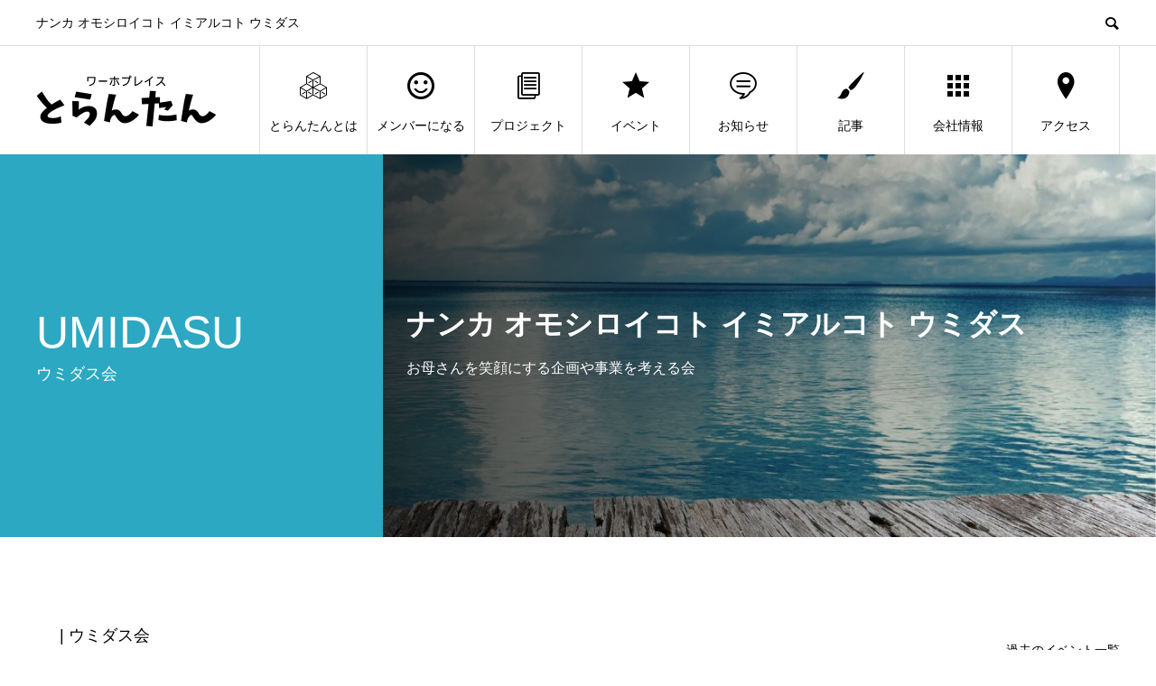

--- FILE ---
content_type: text/html; charset=UTF-8
request_url: http://torantan.com/event_tag/umidasu/
body_size: 11648
content:
<!DOCTYPE html>
<html lang="ja">
<head>
<meta charset="UTF-8">
<meta name="viewport" content="width=device-width">
<meta name="format-detection" content="telephone=no">
<meta name="description" content="ナンカ オモシロイコト イミアルコト ウミダス">
<meta name='robots' content='index, follow, max-image-preview:large, max-snippet:-1, max-video-preview:-1' />

	<!-- This site is optimized with the Yoast SEO plugin v25.8 - https://yoast.com/wordpress/plugins/seo/ -->
	<title>ウミダス会 アーカイブ | ワーホプレイスとらんたん</title>
	<link rel="canonical" href="https://torantan.com/event_tag/umidasu/" />
	<meta property="og:locale" content="ja_JP" />
	<meta property="og:type" content="article" />
	<meta property="og:title" content="ウミダス会 アーカイブ | ワーホプレイスとらんたん" />
	<meta property="og:url" content="https://torantan.com/event_tag/umidasu/" />
	<meta property="og:site_name" content="ワーホプレイスとらんたん" />
	<meta name="twitter:card" content="summary_large_image" />
	<script type="application/ld+json" class="yoast-schema-graph">{"@context":"https://schema.org","@graph":[{"@type":"CollectionPage","@id":"https://torantan.com/event_tag/umidasu/","url":"https://torantan.com/event_tag/umidasu/","name":"ウミダス会 アーカイブ | ワーホプレイスとらんたん","isPartOf":{"@id":"https://torantan.com/#website"},"breadcrumb":{"@id":"https://torantan.com/event_tag/umidasu/#breadcrumb"},"inLanguage":"ja"},{"@type":"BreadcrumbList","@id":"https://torantan.com/event_tag/umidasu/#breadcrumb","itemListElement":[{"@type":"ListItem","position":1,"name":"ホーム","item":"https://torantan.com/"},{"@type":"ListItem","position":2,"name":"ウミダス会"}]},{"@type":"WebSite","@id":"https://torantan.com/#website","url":"https://torantan.com/","name":"ワーホプレイスとらんたん","description":"ナンカ オモシロイコト イミアルコト ウミダス","publisher":{"@id":"https://torantan.com/#organization"},"potentialAction":[{"@type":"SearchAction","target":{"@type":"EntryPoint","urlTemplate":"https://torantan.com/?s={search_term_string}"},"query-input":{"@type":"PropertyValueSpecification","valueRequired":true,"valueName":"search_term_string"}}],"inLanguage":"ja"},{"@type":"Organization","@id":"https://torantan.com/#organization","name":"ワーホプレイスとらんたん","url":"https://torantan.com/","logo":{"@type":"ImageObject","inLanguage":"ja","@id":"https://torantan.com/#/schema/logo/image/","url":"http://torantan.com/wp-content/uploads/2022/09/ワーホロゴ.jpg","contentUrl":"http://torantan.com/wp-content/uploads/2022/09/ワーホロゴ.jpg","width":440,"height":435,"caption":"ワーホプレイスとらんたん"},"image":{"@id":"https://torantan.com/#/schema/logo/image/"}}]}</script>
	<!-- / Yoast SEO plugin. -->


<link rel="alternate" type="application/rss+xml" title="ワーホプレイスとらんたん &raquo; フィード" href="http://torantan.com/feed/" />
<link rel="alternate" type="application/rss+xml" title="ワーホプレイスとらんたん &raquo; コメントフィード" href="http://torantan.com/comments/feed/" />
<link rel="alternate" type="application/rss+xml" title="ワーホプレイスとらんたん &raquo; ウミダス会 イベントタグ のフィード" href="http://torantan.com/event_tag/umidasu/feed/" />
<link rel="preconnect" href="https://fonts.googleapis.com">
<link rel="preconnect" href="https://fonts.gstatic.com" crossorigin>
<link href="https://fonts.googleapis.com/css2?family=Noto+Sans+JP:wght@400;600" rel="stylesheet">
<style id='wp-img-auto-sizes-contain-inline-css' type='text/css'>
img:is([sizes=auto i],[sizes^="auto," i]){contain-intrinsic-size:3000px 1500px}
/*# sourceURL=wp-img-auto-sizes-contain-inline-css */
</style>
<style id='wp-emoji-styles-inline-css' type='text/css'>

	img.wp-smiley, img.emoji {
		display: inline !important;
		border: none !important;
		box-shadow: none !important;
		height: 1em !important;
		width: 1em !important;
		margin: 0 0.07em !important;
		vertical-align: -0.1em !important;
		background: none !important;
		padding: 0 !important;
	}
/*# sourceURL=wp-emoji-styles-inline-css */
</style>
<style id='wp-block-library-inline-css' type='text/css'>
:root{--wp-block-synced-color:#7a00df;--wp-block-synced-color--rgb:122,0,223;--wp-bound-block-color:var(--wp-block-synced-color);--wp-editor-canvas-background:#ddd;--wp-admin-theme-color:#007cba;--wp-admin-theme-color--rgb:0,124,186;--wp-admin-theme-color-darker-10:#006ba1;--wp-admin-theme-color-darker-10--rgb:0,107,160.5;--wp-admin-theme-color-darker-20:#005a87;--wp-admin-theme-color-darker-20--rgb:0,90,135;--wp-admin-border-width-focus:2px}@media (min-resolution:192dpi){:root{--wp-admin-border-width-focus:1.5px}}.wp-element-button{cursor:pointer}:root .has-very-light-gray-background-color{background-color:#eee}:root .has-very-dark-gray-background-color{background-color:#313131}:root .has-very-light-gray-color{color:#eee}:root .has-very-dark-gray-color{color:#313131}:root .has-vivid-green-cyan-to-vivid-cyan-blue-gradient-background{background:linear-gradient(135deg,#00d084,#0693e3)}:root .has-purple-crush-gradient-background{background:linear-gradient(135deg,#34e2e4,#4721fb 50%,#ab1dfe)}:root .has-hazy-dawn-gradient-background{background:linear-gradient(135deg,#faaca8,#dad0ec)}:root .has-subdued-olive-gradient-background{background:linear-gradient(135deg,#fafae1,#67a671)}:root .has-atomic-cream-gradient-background{background:linear-gradient(135deg,#fdd79a,#004a59)}:root .has-nightshade-gradient-background{background:linear-gradient(135deg,#330968,#31cdcf)}:root .has-midnight-gradient-background{background:linear-gradient(135deg,#020381,#2874fc)}:root{--wp--preset--font-size--normal:16px;--wp--preset--font-size--huge:42px}.has-regular-font-size{font-size:1em}.has-larger-font-size{font-size:2.625em}.has-normal-font-size{font-size:var(--wp--preset--font-size--normal)}.has-huge-font-size{font-size:var(--wp--preset--font-size--huge)}.has-text-align-center{text-align:center}.has-text-align-left{text-align:left}.has-text-align-right{text-align:right}.has-fit-text{white-space:nowrap!important}#end-resizable-editor-section{display:none}.aligncenter{clear:both}.items-justified-left{justify-content:flex-start}.items-justified-center{justify-content:center}.items-justified-right{justify-content:flex-end}.items-justified-space-between{justify-content:space-between}.screen-reader-text{border:0;clip-path:inset(50%);height:1px;margin:-1px;overflow:hidden;padding:0;position:absolute;width:1px;word-wrap:normal!important}.screen-reader-text:focus{background-color:#ddd;clip-path:none;color:#444;display:block;font-size:1em;height:auto;left:5px;line-height:normal;padding:15px 23px 14px;text-decoration:none;top:5px;width:auto;z-index:100000}html :where(.has-border-color){border-style:solid}html :where([style*=border-top-color]){border-top-style:solid}html :where([style*=border-right-color]){border-right-style:solid}html :where([style*=border-bottom-color]){border-bottom-style:solid}html :where([style*=border-left-color]){border-left-style:solid}html :where([style*=border-width]){border-style:solid}html :where([style*=border-top-width]){border-top-style:solid}html :where([style*=border-right-width]){border-right-style:solid}html :where([style*=border-bottom-width]){border-bottom-style:solid}html :where([style*=border-left-width]){border-left-style:solid}html :where(img[class*=wp-image-]){height:auto;max-width:100%}:where(figure){margin:0 0 1em}html :where(.is-position-sticky){--wp-admin--admin-bar--position-offset:var(--wp-admin--admin-bar--height,0px)}@media screen and (max-width:600px){html :where(.is-position-sticky){--wp-admin--admin-bar--position-offset:0px}}

/*# sourceURL=wp-block-library-inline-css */
</style><style id='global-styles-inline-css' type='text/css'>
:root{--wp--preset--aspect-ratio--square: 1;--wp--preset--aspect-ratio--4-3: 4/3;--wp--preset--aspect-ratio--3-4: 3/4;--wp--preset--aspect-ratio--3-2: 3/2;--wp--preset--aspect-ratio--2-3: 2/3;--wp--preset--aspect-ratio--16-9: 16/9;--wp--preset--aspect-ratio--9-16: 9/16;--wp--preset--color--black: #000000;--wp--preset--color--cyan-bluish-gray: #abb8c3;--wp--preset--color--white: #ffffff;--wp--preset--color--pale-pink: #f78da7;--wp--preset--color--vivid-red: #cf2e2e;--wp--preset--color--luminous-vivid-orange: #ff6900;--wp--preset--color--luminous-vivid-amber: #fcb900;--wp--preset--color--light-green-cyan: #7bdcb5;--wp--preset--color--vivid-green-cyan: #00d084;--wp--preset--color--pale-cyan-blue: #8ed1fc;--wp--preset--color--vivid-cyan-blue: #0693e3;--wp--preset--color--vivid-purple: #9b51e0;--wp--preset--gradient--vivid-cyan-blue-to-vivid-purple: linear-gradient(135deg,rgb(6,147,227) 0%,rgb(155,81,224) 100%);--wp--preset--gradient--light-green-cyan-to-vivid-green-cyan: linear-gradient(135deg,rgb(122,220,180) 0%,rgb(0,208,130) 100%);--wp--preset--gradient--luminous-vivid-amber-to-luminous-vivid-orange: linear-gradient(135deg,rgb(252,185,0) 0%,rgb(255,105,0) 100%);--wp--preset--gradient--luminous-vivid-orange-to-vivid-red: linear-gradient(135deg,rgb(255,105,0) 0%,rgb(207,46,46) 100%);--wp--preset--gradient--very-light-gray-to-cyan-bluish-gray: linear-gradient(135deg,rgb(238,238,238) 0%,rgb(169,184,195) 100%);--wp--preset--gradient--cool-to-warm-spectrum: linear-gradient(135deg,rgb(74,234,220) 0%,rgb(151,120,209) 20%,rgb(207,42,186) 40%,rgb(238,44,130) 60%,rgb(251,105,98) 80%,rgb(254,248,76) 100%);--wp--preset--gradient--blush-light-purple: linear-gradient(135deg,rgb(255,206,236) 0%,rgb(152,150,240) 100%);--wp--preset--gradient--blush-bordeaux: linear-gradient(135deg,rgb(254,205,165) 0%,rgb(254,45,45) 50%,rgb(107,0,62) 100%);--wp--preset--gradient--luminous-dusk: linear-gradient(135deg,rgb(255,203,112) 0%,rgb(199,81,192) 50%,rgb(65,88,208) 100%);--wp--preset--gradient--pale-ocean: linear-gradient(135deg,rgb(255,245,203) 0%,rgb(182,227,212) 50%,rgb(51,167,181) 100%);--wp--preset--gradient--electric-grass: linear-gradient(135deg,rgb(202,248,128) 0%,rgb(113,206,126) 100%);--wp--preset--gradient--midnight: linear-gradient(135deg,rgb(2,3,129) 0%,rgb(40,116,252) 100%);--wp--preset--font-size--small: 13px;--wp--preset--font-size--medium: 20px;--wp--preset--font-size--large: 36px;--wp--preset--font-size--x-large: 42px;--wp--preset--spacing--20: 0.44rem;--wp--preset--spacing--30: 0.67rem;--wp--preset--spacing--40: 1rem;--wp--preset--spacing--50: 1.5rem;--wp--preset--spacing--60: 2.25rem;--wp--preset--spacing--70: 3.38rem;--wp--preset--spacing--80: 5.06rem;--wp--preset--shadow--natural: 6px 6px 9px rgba(0, 0, 0, 0.2);--wp--preset--shadow--deep: 12px 12px 50px rgba(0, 0, 0, 0.4);--wp--preset--shadow--sharp: 6px 6px 0px rgba(0, 0, 0, 0.2);--wp--preset--shadow--outlined: 6px 6px 0px -3px rgb(255, 255, 255), 6px 6px rgb(0, 0, 0);--wp--preset--shadow--crisp: 6px 6px 0px rgb(0, 0, 0);}:where(.is-layout-flex){gap: 0.5em;}:where(.is-layout-grid){gap: 0.5em;}body .is-layout-flex{display: flex;}.is-layout-flex{flex-wrap: wrap;align-items: center;}.is-layout-flex > :is(*, div){margin: 0;}body .is-layout-grid{display: grid;}.is-layout-grid > :is(*, div){margin: 0;}:where(.wp-block-columns.is-layout-flex){gap: 2em;}:where(.wp-block-columns.is-layout-grid){gap: 2em;}:where(.wp-block-post-template.is-layout-flex){gap: 1.25em;}:where(.wp-block-post-template.is-layout-grid){gap: 1.25em;}.has-black-color{color: var(--wp--preset--color--black) !important;}.has-cyan-bluish-gray-color{color: var(--wp--preset--color--cyan-bluish-gray) !important;}.has-white-color{color: var(--wp--preset--color--white) !important;}.has-pale-pink-color{color: var(--wp--preset--color--pale-pink) !important;}.has-vivid-red-color{color: var(--wp--preset--color--vivid-red) !important;}.has-luminous-vivid-orange-color{color: var(--wp--preset--color--luminous-vivid-orange) !important;}.has-luminous-vivid-amber-color{color: var(--wp--preset--color--luminous-vivid-amber) !important;}.has-light-green-cyan-color{color: var(--wp--preset--color--light-green-cyan) !important;}.has-vivid-green-cyan-color{color: var(--wp--preset--color--vivid-green-cyan) !important;}.has-pale-cyan-blue-color{color: var(--wp--preset--color--pale-cyan-blue) !important;}.has-vivid-cyan-blue-color{color: var(--wp--preset--color--vivid-cyan-blue) !important;}.has-vivid-purple-color{color: var(--wp--preset--color--vivid-purple) !important;}.has-black-background-color{background-color: var(--wp--preset--color--black) !important;}.has-cyan-bluish-gray-background-color{background-color: var(--wp--preset--color--cyan-bluish-gray) !important;}.has-white-background-color{background-color: var(--wp--preset--color--white) !important;}.has-pale-pink-background-color{background-color: var(--wp--preset--color--pale-pink) !important;}.has-vivid-red-background-color{background-color: var(--wp--preset--color--vivid-red) !important;}.has-luminous-vivid-orange-background-color{background-color: var(--wp--preset--color--luminous-vivid-orange) !important;}.has-luminous-vivid-amber-background-color{background-color: var(--wp--preset--color--luminous-vivid-amber) !important;}.has-light-green-cyan-background-color{background-color: var(--wp--preset--color--light-green-cyan) !important;}.has-vivid-green-cyan-background-color{background-color: var(--wp--preset--color--vivid-green-cyan) !important;}.has-pale-cyan-blue-background-color{background-color: var(--wp--preset--color--pale-cyan-blue) !important;}.has-vivid-cyan-blue-background-color{background-color: var(--wp--preset--color--vivid-cyan-blue) !important;}.has-vivid-purple-background-color{background-color: var(--wp--preset--color--vivid-purple) !important;}.has-black-border-color{border-color: var(--wp--preset--color--black) !important;}.has-cyan-bluish-gray-border-color{border-color: var(--wp--preset--color--cyan-bluish-gray) !important;}.has-white-border-color{border-color: var(--wp--preset--color--white) !important;}.has-pale-pink-border-color{border-color: var(--wp--preset--color--pale-pink) !important;}.has-vivid-red-border-color{border-color: var(--wp--preset--color--vivid-red) !important;}.has-luminous-vivid-orange-border-color{border-color: var(--wp--preset--color--luminous-vivid-orange) !important;}.has-luminous-vivid-amber-border-color{border-color: var(--wp--preset--color--luminous-vivid-amber) !important;}.has-light-green-cyan-border-color{border-color: var(--wp--preset--color--light-green-cyan) !important;}.has-vivid-green-cyan-border-color{border-color: var(--wp--preset--color--vivid-green-cyan) !important;}.has-pale-cyan-blue-border-color{border-color: var(--wp--preset--color--pale-cyan-blue) !important;}.has-vivid-cyan-blue-border-color{border-color: var(--wp--preset--color--vivid-cyan-blue) !important;}.has-vivid-purple-border-color{border-color: var(--wp--preset--color--vivid-purple) !important;}.has-vivid-cyan-blue-to-vivid-purple-gradient-background{background: var(--wp--preset--gradient--vivid-cyan-blue-to-vivid-purple) !important;}.has-light-green-cyan-to-vivid-green-cyan-gradient-background{background: var(--wp--preset--gradient--light-green-cyan-to-vivid-green-cyan) !important;}.has-luminous-vivid-amber-to-luminous-vivid-orange-gradient-background{background: var(--wp--preset--gradient--luminous-vivid-amber-to-luminous-vivid-orange) !important;}.has-luminous-vivid-orange-to-vivid-red-gradient-background{background: var(--wp--preset--gradient--luminous-vivid-orange-to-vivid-red) !important;}.has-very-light-gray-to-cyan-bluish-gray-gradient-background{background: var(--wp--preset--gradient--very-light-gray-to-cyan-bluish-gray) !important;}.has-cool-to-warm-spectrum-gradient-background{background: var(--wp--preset--gradient--cool-to-warm-spectrum) !important;}.has-blush-light-purple-gradient-background{background: var(--wp--preset--gradient--blush-light-purple) !important;}.has-blush-bordeaux-gradient-background{background: var(--wp--preset--gradient--blush-bordeaux) !important;}.has-luminous-dusk-gradient-background{background: var(--wp--preset--gradient--luminous-dusk) !important;}.has-pale-ocean-gradient-background{background: var(--wp--preset--gradient--pale-ocean) !important;}.has-electric-grass-gradient-background{background: var(--wp--preset--gradient--electric-grass) !important;}.has-midnight-gradient-background{background: var(--wp--preset--gradient--midnight) !important;}.has-small-font-size{font-size: var(--wp--preset--font-size--small) !important;}.has-medium-font-size{font-size: var(--wp--preset--font-size--medium) !important;}.has-large-font-size{font-size: var(--wp--preset--font-size--large) !important;}.has-x-large-font-size{font-size: var(--wp--preset--font-size--x-large) !important;}
/*# sourceURL=global-styles-inline-css */
</style>

<style id='classic-theme-styles-inline-css' type='text/css'>
/*! This file is auto-generated */
.wp-block-button__link{color:#fff;background-color:#32373c;border-radius:9999px;box-shadow:none;text-decoration:none;padding:calc(.667em + 2px) calc(1.333em + 2px);font-size:1.125em}.wp-block-file__button{background:#32373c;color:#fff;text-decoration:none}
/*# sourceURL=/wp-includes/css/classic-themes.min.css */
</style>
<link rel='stylesheet' id='sns-button-css' href='http://torantan.com/wp-content/themes/avant_tcd060/assets/css/sns-button.css?ver=2.1' type='text/css' media='all' />
<link rel='stylesheet' id='avant-slick-css' href='http://torantan.com/wp-content/themes/avant_tcd060/assets/css/slick.min.css?ver=6.9' type='text/css' media='all' />
<link rel='stylesheet' id='avant-slick-theme-css' href='http://torantan.com/wp-content/themes/avant_tcd060/assets/css/slick-theme.min.css?ver=6.9' type='text/css' media='all' />
<link rel='stylesheet' id='avant-style-css' href='http://torantan.com/wp-content/themes/avant_tcd060/style.css?ver=2.1' type='text/css' media='all' />
<link rel='stylesheet' id='design-plus-css' href='http://torantan.com/wp-content/themes/avant_tcd060/assets/css/design-plus.css?ver=2.1' type='text/css' media='all' />
<style>:root {
  --tcd-font-type1: Arial,"Hiragino Sans","Yu Gothic Medium","Meiryo",sans-serif;
  --tcd-font-type2: "Times New Roman",Times,"Yu Mincho","游明朝","游明朝体","Hiragino Mincho Pro",serif;
  --tcd-font-type3: Palatino,"Yu Kyokasho","游教科書体","UD デジタル 教科書体 N","游明朝","游明朝体","Hiragino Mincho Pro","Meiryo",serif;
  --tcd-font-type-logo: "Noto Sans JP",sans-serif;
}</style>
<script type="text/javascript" src="http://torantan.com/wp-includes/js/jquery/jquery.min.js?ver=3.7.1" id="jquery-core-js"></script>
<script type="text/javascript" src="http://torantan.com/wp-includes/js/jquery/jquery-migrate.min.js?ver=3.4.1" id="jquery-migrate-js"></script>
<script type="text/javascript" src="http://torantan.com/wp-content/themes/avant_tcd060/assets/js/slick.min.js?ver=2.1" id="avant-slick-js"></script>
<link rel="https://api.w.org/" href="http://torantan.com/wp-json/" /><link rel="alternate" title="JSON" type="application/json" href="http://torantan.com/wp-json/wp/v2/event_tag/26" /><link rel="shortcut icon" href="http://torantan.com/wp-content/uploads/2022/09/torantan-favicon.jpg">
<style>
:root,::before,::after{--tcd-primary-color: #000000}:root,::before,::after{--tcd-secondary-color: #333333}.c-comment__form-submit:hover,.c-pw__btn:hover,.p-cb__item-btn a,.p-headline,.p-index-event__btn a,.p-nav02__item a,.p-readmore__btn,.p-pager__item span,.p-page-links a{background: #000000}.c-pw__btn,.p-cb__item-btn a:hover,.p-index-event__btn a:hover,.p-pagetop a:hover,.p-nav02__item a:hover,.p-readmore__btn:hover,.p-page-links > span,.p-page-links a:hover{background: #333333}.p-widget a:hover,.p-footer-widgets__item a:hover{color: #333333}.p-entry__body a,.custom-html-widget a,.p-entry__body a:hover:not(.p-event-cat),.custom-html-widget a:hover{color: #5481e6}body{font-family: var(--tcd-font-type1)}.c-logo,.p-entry__header02-title,.p-entry__header02-upper-title,.p-entry__title,.p-footer-widgets__item-title,.p-headline h2,.p-headline02__title,.p-page-header__lower-title,.p-page-header__upper-title,.p-widget__title,.widget_block .wp-block-heading{font-family: var(--tcd-font-type1)}.c-font-type--logo{font-family: var(--tcd-font-type-logo);font-weight: bold}.p-page-header__title{transition-delay: 3s}.p-hover-effect--type3{background: #ffffff}.p-hover-effect--type3:hover img{opacity: 0.5}.l-header{background: #ffffff}.p-global-nav > ul > li > a{color: #000000}.p-global-nav .sub-menu a{background: #000000;color: #ffffff}.p-global-nav .sub-menu a:hover{background: #333333;color: #ffffff}.p-global-nav .menu-item-44.current-menu-item > a,.p-global-nav .menu-item-44 > a:hover{color: #5481e6}.p-global-nav .menu-item-44.current-menu-item > a::before,.p-global-nav .menu-item-44 > a:hover::before{background: #5481e6}.p-global-nav .menu-item-45.current-menu-item > a,.p-global-nav .menu-item-45 > a:hover{color: #98cb4a}.p-global-nav .menu-item-45.current-menu-item > a::before,.p-global-nav .menu-item-45 > a:hover::before{background: #98cb4a}.p-global-nav .menu-item-62.current-menu-item > a,.p-global-nav .menu-item-62 > a:hover{color: #cdcd00}.p-global-nav .menu-item-62.current-menu-item > a::before,.p-global-nav .menu-item-62 > a:hover::before{background: #cdcd00}.p-global-nav .menu-item-63.current-menu-item > a,.p-global-nav .menu-item-63 > a:hover{color: #2ca8c2}.p-global-nav .menu-item-63.current-menu-item > a::before,.p-global-nav .menu-item-63 > a:hover::before{background: #2ca8c2}.p-global-nav .menu-item-61.current-menu-item > a,.p-global-nav .menu-item-61 > a:hover{color: #f34a68}.p-global-nav .menu-item-61.current-menu-item > a::before,.p-global-nav .menu-item-61 > a:hover::before{background: #f34a68}.p-global-nav .menu-item-64.current-menu-item > a,.p-global-nav .menu-item-64 > a:hover{color: #c123ab}.p-global-nav .menu-item-64.current-menu-item > a::before,.p-global-nav .menu-item-64 > a:hover::before{background: #c123ab}.p-global-nav .menu-item-246.current-menu-item > a,.p-global-nav .menu-item-246 > a:hover{color: #0a1754}.p-global-nav .menu-item-246.current-menu-item > a::before,.p-global-nav .menu-item-246 > a:hover::before{background: #0a1754}.p-global-nav .menu-item-46.current-menu-item > a,.p-global-nav .menu-item-46 > a:hover{color: #ff8000}.p-global-nav .menu-item-46.current-menu-item > a::before,.p-global-nav .menu-item-46 > a:hover::before{background: #ff8000}.p-footer-links{background: #f3f3f3}.p-footer-widgets{background: #ffffff}.p-copyright{background: #ffffff}.p-ad-info__label{background: #000000;color: #ffffff;font-size: 11px}.p-page-header{background-image: url(http://torantan.com/wp-content/uploads/2022/09/2.jpg)}.p-page-header::before{background-color: #2ca8c2}.p-page-header__upper-title{font-size: 50px}.p-page-header__lower-title{font-size: 32px}.p-article07 a[class^="p-hover-effect--"]{border-radius: 10px}.p-event-cat--31{background: #ff8000;color: #ffffff}.p-event-cat--31:hover{background: #ff8000;color: #ffffff}.p-event-cat--17{background: #2ca8c2;color: #ffffff}.p-event-cat--17:hover{background: #2ca8c2;color: #ffffff}.p-event-cat--30{background: #ff8000;color: #ffffff}.p-event-cat--30:hover{background: #ff8000;color: #ffffff}.p-event-cat--10{background: #2ca8c2;color: #ffffff}.p-event-cat--10:hover{background: #2ca8c2;color: #ffffff}.p-event-cat--29{background: #2ca8c2;color: #ffffff}.p-event-cat--29:hover{background: #2ca8c2;color: #ffffff}.p-event-cat--9{background: #2ca8c2;color: #ffffff}.p-event-cat--9:hover{background: #2ca8c2;color: #ffffff}.p-event-cat--5{background: #2ca8c2;color: #ffffff}.p-event-cat--5:hover{background: #2ca8c2;color: #ffffff}.p-event-cat--34{background: #ff8000;color: #ffffff}.p-event-cat--34:hover{background: #ff8000;color: #ffffff}.p-event-cat--35{background: #ff8000;color: #ffffff}.p-event-cat--35:hover{background: #ff8000;color: #ffffff}.p-event-cat--26{background: #2ca8c2;color: #ffffff}.p-event-cat--26:hover{background: #2ca8c2;color: #ffffff}.p-event-cat--39{background: #ff8000;color: #ffffff}.p-event-cat--39:hover{background: #ff8000;color: #ffffff}.p-event-cat--36{background: #ff8000;color: #ffffff}.p-event-cat--36:hover{background: #ff8000;color: #ffffff}.p-event-cat--40{background: #ff8000;color: #ffffff}.p-event-cat--40:hover{background: #ff8000;color: #ffffff}.p-event-cat--11{background: #2ca8c2;color: #ffffff}.p-event-cat--11:hover{background: #2ca8c2;color: #ffffff}.p-event-cat--38{background: #ff8000;color: #ffffff}.p-event-cat--38:hover{background: #ff8000;color: #ffffff}@media screen and (max-width: 767px) {.p-footer-widgets,.p-social-nav{background: #ffffff}}@media screen and (max-width: 1199px) {.p-global-nav{background: rgba(0,0,0, 1)}.p-global-nav > ul > li > a,.p-global-nav a,.p-global-nav a:hover,.p-global-nav .sub-menu a,.p-global-nav .sub-menu a:hover{color: #ffffff!important}.p-global-nav .menu-item-has-children > a > .sub-menu-toggle::before{border-color: #ffffff}}@media screen and (max-width: 991px) {.p-page-header__upper{background: #2ca8c2}.p-page-header__lower{background-image: url(http://torantan.com/wp-content/uploads/2022/09/2.jpg)}}.c-load--type1 { border: 3px solid rgba(0, 0, 0, 0.2); border-top-color: #000000; }
@media screen and (max-width: 991px){
.p-footer-widgets {
    padding: 40px 40px 7px;
}}

.p-article02__img::before {
    background: linear-gradient(to right, rgba(0, 0, 0, 0) 0%, transparent 75%);
}

.p-entry__body pre {
  font-size: 14px;
 }</style>
<!-- Google tag (gtag.js) -->
<script async src="https://www.googletagmanager.com/gtag/js?id=G-WD0E1PLTBJ"></script>
<script>
  window.dataLayer = window.dataLayer || [];
  function gtag(){dataLayer.push(arguments);}
  gtag('js', new Date());

  gtag('config', 'G-WD0E1PLTBJ');
</script>
</head>
<body class="archive tax-event_tag term-umidasu term-26 wp-embed-responsive wp-theme-avant_tcd060">
<div id="site_loader_overlay">
  <div id="site_loader_animation" class="c-load--type1">
      </div>
</div>
<header id="js-header" class="l-header">
  <div class="l-header__upper">
    <div class="l-inner">
      <p class="l-header__desc">ナンカ オモシロイコト イミアルコト ウミダス</p>
            <button id="js-header__search" class="l-header__search"></button>
            			<form role="search" method="get" id="js-header__form" class="l-header__form" action="http://torantan.com/">
		    <input class="l-header__form-input" type="text" value="" name="s">
			</form>
          </div>
  </div>
  <div class="l-header__lower l-inner">
    <div class="l-header__logo c-logo">
			      <a href="http://torantan.com/">
        <img src="http://torantan.com/wp-content/uploads/2022/09/header-logo.jpg" alt="ワーホプレイスとらんたん" width="200" height="60">
      </a>
          </div>
    <a href="#" id="js-menu-btn" class="p-menu-btn c-menu-btn"></a>
    <nav id="js-global-nav" class="p-global-nav">
      <ul>
        <li class="p-global-nav__form-wrapper">
          					<form class="p-global-nav__form" action="http://torantan.com/" method="get">
            <input class="p-global-nav__form-input" type="text" value="" name="s">
            <input type="submit" value="&#xe915;" class="p-global-nav__form-submit">
          </form>
                  </li>
        <li id="menu-item-44" class="menu-item menu-item-type-post_type menu-item-object-page menu-item-44"><a href="http://torantan.com/concept/"><span class="p-global-nav__item-icon p-icon p-icon--concept"></span>とらんたんとは<span class="p-global-nav__toggle"></span></a></li>
<li id="menu-item-45" class="menu-item menu-item-type-post_type menu-item-object-page menu-item-45"><a href="http://torantan.com/member/"><span class="p-global-nav__item-icon p-icon p-icon--smile"></span>メンバーになる<span class="p-global-nav__toggle"></span></a></li>
<li id="menu-item-62" class="menu-item menu-item-type-custom menu-item-object-custom menu-item-62"><a href="https://torantan.com/project"><span class="p-global-nav__item-icon p-icon p-icon--blog"></span>プロジェクト<span class="p-global-nav__toggle"></span></a></li>
<li id="menu-item-63" class="menu-item menu-item-type-custom menu-item-object-custom menu-item-63"><a href="https://torantan.com/event"><span class="p-global-nav__item-icon p-icon p-icon--star2"></span>イベント<span class="p-global-nav__toggle"></span></a></li>
<li id="menu-item-61" class="menu-item menu-item-type-custom menu-item-object-custom menu-item-61"><a href="https://torantan.com/news/"><span class="p-global-nav__item-icon p-icon p-icon--special"></span>お知らせ<span class="p-global-nav__toggle"></span></a></li>
<li id="menu-item-64" class="menu-item menu-item-type-custom menu-item-object-custom menu-item-64"><a href="https://torantan.com/article"><span class="p-global-nav__item-icon p-icon p-icon--art"></span>記事<span class="p-global-nav__toggle"></span></a></li>
<li id="menu-item-246" class="menu-item menu-item-type-post_type menu-item-object-page menu-item-246"><a href="http://torantan.com/company/"><span class="p-global-nav__item-icon p-icon p-icon--apps2"></span>会社情報<span class="p-global-nav__toggle"></span></a></li>
<li id="menu-item-46" class="menu-item menu-item-type-post_type menu-item-object-page menu-item-46"><a href="http://torantan.com/access/"><span class="p-global-nav__item-icon p-icon p-icon--pin"></span>アクセス<span class="p-global-nav__toggle"></span></a></li>
      </ul>
    </nav>
  </div>
</header>
<main class="l-main">
    <header class="p-page-header">
    <div class="p-page-header__inner">
      <div class="p-page-header__upper">
        <h1 class="p-page-header__upper-title">UMIDASU</h1>
        <p class="p-page-header__upper-sub">ウミダス会</p>
      </div>
      <div class="p-page-header__lower">
        <h2 class="p-page-header__lower-title">ナンカ オモシロイコト  イミアルコト ウミダス</h2>
        <p class="p-page-header__lower-desc">お母さんを笑顔にする企画や事業を考える会</p>
      </div>
    </div>
  </header>
  <div class="l-contents l-inner">
    <div class="l-primary">
      <section class="p-upcoming-event">
        <div class="p-headline02">
          <h2 class="p-headline02__title"></h2>
          <p class="p-headline02__sub"> | ウミダス会</p>
        </div>
                <div id="js-event-list" class="p-event-list">
                  </div>
        <ul id="js-pager" class="p-pager">
                  </ul>
                <p class="p-upcoming-event__link">
          <a href="https://torantan.com/past-event/">過去のイベント一覧</a>
        </p>
              </section>
    </div><!-- /.l-primary -->
  </div><!-- /.l-contents -->
</main>
<footer class="l-footer">
    <div class="p-footer-links">
    <div class="l-inner">
      <div class="p-footer-links__header p-headline02">
        <h2 class="p-headline02__title">LINK</h2>
        <p class="p-headline02__sub">関連リンク</p>
      </div>
      <ul class="p-footer-links__list">
                <li class="p-footer-links__list-item p-article02">
          <a class="p-hover-effect--type3" href="https://www.okaasan.net/" target="_blank">
            <div class="p-article02__img">
              <img src="http://torantan.com/wp-content/uploads/2022/09/1a.png" alt="">
            </div>
            <h3 class="p-article02__title"></h3>
          </a>
        </li>
                <li class="p-footer-links__list-item p-article02">
          <a class="p-hover-effect--type3" href="https://okaasan.co.jp/" target="_blank">
            <div class="p-article02__img">
              <img src="http://torantan.com/wp-content/uploads/2022/09/2.png" alt="">
            </div>
            <h3 class="p-article02__title"></h3>
          </a>
        </li>
                <li class="p-footer-links__list-item p-article02">
          <a class="p-hover-effect--type3" href="https://miso-press.jp/" target="_blank">
            <div class="p-article02__img">
              <img src="http://torantan.com/wp-content/uploads/2022/09/3.png" alt="">
            </div>
            <h3 class="p-article02__title"></h3>
          </a>
        </li>
                <li class="p-footer-links__list-item p-article02">
          <a class="p-hover-effect--type3" href="https://www.nippon-maru.or.jp/" target="_blank">
            <div class="p-article02__img">
              <img src="http://torantan.com/wp-content/uploads/2022/10/Niponmaru.jpg" alt="">
            </div>
            <h3 class="p-article02__title"></h3>
          </a>
        </li>
                <li class="p-footer-links__list-item p-article02">
          <a class="p-hover-effect--type3" href="https://podcasts.apple.com/jp/podcast/%E3%81%8A%E6%AF%8D%E3%81%95%E3%82%93%E6%A5%AD%E7%95%8C%E3%83%A9%E3%82%B8%E3%82%AA/id1752813895" target="_blank">
            <div class="p-article02__img">
              <img src="http://torantan.com/wp-content/uploads/2024/08/podcast_banner.jpg" alt="">
            </div>
            <h3 class="p-article02__title"></h3>
          </a>
        </li>
                <li class="p-footer-links__list-item p-article02">
          <a class="p-hover-effect--type3" href="https://lin.ee/BOsPEjM" target="_blank">
            <div class="p-article02__img">
              <img src="http://torantan.com/wp-content/uploads/2022/09/6.png" alt="">
            </div>
            <h3 class="p-article02__title"></h3>
          </a>
        </li>
              </ul>
    </div>
  </div><!-- / .p-footer-links -->
      <div class="p-footer-widgets">
    <div class="p-footer-widgets__inner l-inner">
      <div class="p-footer-widgets__item widget_text" id="text-2">
			<div class="textwidget"><p><a href="https://torantan.com/"><img loading="lazy" decoding="async" class="size-medium wp-image-408 aligncenter" src="http://torantan.com/wp-content/uploads/2022/09/ワーホロゴ-300x297.jpg" alt="" width="300" height="297" srcset="http://torantan.com/wp-content/uploads/2022/09/ワーホロゴ-300x297.jpg 300w, http://torantan.com/wp-content/uploads/2022/09/ワーホロゴ-150x150.jpg 150w, http://torantan.com/wp-content/uploads/2022/09/ワーホロゴ-120x120.jpg 120w, http://torantan.com/wp-content/uploads/2022/09/ワーホロゴ.jpg 440w" sizes="auto, (max-width: 300px) 100vw, 300px" /></a></p>
</div>
		</div>
<div class="p-footer-widgets__item tcdw_menu_widget" id="tcdw_menu_widget-2">
    <div class="p-footer-nav">
      <ul id="menu-footer-menu" class="p-footer-nav__item"><li id="menu-item-207" class="menu-item menu-item-type-post_type menu-item-object-page menu-item-207"><a href="http://torantan.com/past-event/">過去イベント一覧</a></li>
<li id="menu-item-258" class="menu-item menu-item-type-post_type menu-item-object-page menu-item-privacy-policy menu-item-258"><a rel="privacy-policy" href="http://torantan.com/privacy-policy/">プライバシーポリシー</a></li>
<li id="menu-item-206" class="menu-item menu-item-type-post_type menu-item-object-page menu-item-206"><a href="http://torantan.com/contact/">お問い合わせ</a></li>
</ul>    </div>
    </div>
<div class="p-footer-widgets__item styled_post_list_widget1" id="styled_post_list_widget1-2">
<div class="p-footer-widgets__item-title">新着記事</div>    <ul class="p-post-list01">
            <li class="p-post-list01__item p-article03 u-clearfix">
        <a href="http://torantan.com/torantanbiyori/2598/" class="p-article03__img p-hover-effect--type3">
          <img width="180" height="180" src="http://torantan.com/wp-content/uploads/2025/10/IMG_4503-180x180.jpeg" class="attachment-size2 size-size2 wp-post-image" alt="" decoding="async" loading="lazy" srcset="http://torantan.com/wp-content/uploads/2025/10/IMG_4503-180x180.jpeg 180w, http://torantan.com/wp-content/uploads/2025/10/IMG_4503-150x150.jpeg 150w, http://torantan.com/wp-content/uploads/2025/10/IMG_4503-300x300.jpeg 300w, http://torantan.com/wp-content/uploads/2025/10/IMG_4503-450x450.jpeg 450w, http://torantan.com/wp-content/uploads/2025/10/IMG_4503-440x440.jpeg 440w, http://torantan.com/wp-content/uploads/2025/10/IMG_4503-120x120.jpeg 120w" sizes="auto, (max-width: 180px) 100vw, 180px" />        </a>
        <div class="p-article03__content">
          <div class="p-article03__title">
            <a href="http://torantan.com/torantanbiyori/2598/">うそっ！本当に寝ちゃった！？だっこフラ、2期生オーディション開催</a>
          </div>
                  </div>
      </li>
            <li class="p-post-list01__item p-article03 u-clearfix">
        <a href="http://torantan.com/torantanbiyori/2578/" class="p-article03__img p-hover-effect--type3">
          <img width="180" height="180" src="http://torantan.com/wp-content/uploads/2025/09/IMG_3673-180x180.jpeg" class="attachment-size2 size-size2 wp-post-image" alt="" decoding="async" loading="lazy" srcset="http://torantan.com/wp-content/uploads/2025/09/IMG_3673-180x180.jpeg 180w, http://torantan.com/wp-content/uploads/2025/09/IMG_3673-150x150.jpeg 150w, http://torantan.com/wp-content/uploads/2025/09/IMG_3673-300x300.jpeg 300w, http://torantan.com/wp-content/uploads/2025/09/IMG_3673-450x450.jpeg 450w, http://torantan.com/wp-content/uploads/2025/09/IMG_3673-440x440.jpeg 440w, http://torantan.com/wp-content/uploads/2025/09/IMG_3673-120x120.jpeg 120w" sizes="auto, (max-width: 180px) 100vw, 180px" />        </a>
        <div class="p-article03__content">
          <div class="p-article03__title">
            <a href="http://torantan.com/torantanbiyori/2578/">早稲田大学英字新聞会「ザ・ワセダ・ガーディアン」の取材を受けました</a>
          </div>
                  </div>
      </li>
            <li class="p-post-list01__item p-article03 u-clearfix">
        <a href="http://torantan.com/project-report/2570/" class="p-article03__img p-hover-effect--type3">
          <img width="180" height="180" src="http://torantan.com/wp-content/uploads/2025/09/だっこフラSP-900-x-615-px-180x180.jpg" class="attachment-size2 size-size2 wp-post-image" alt="" decoding="async" loading="lazy" srcset="http://torantan.com/wp-content/uploads/2025/09/だっこフラSP-900-x-615-px-180x180.jpg 180w, http://torantan.com/wp-content/uploads/2025/09/だっこフラSP-900-x-615-px-150x150.jpg 150w, http://torantan.com/wp-content/uploads/2025/09/だっこフラSP-900-x-615-px-300x300.jpg 300w, http://torantan.com/wp-content/uploads/2025/09/だっこフラSP-900-x-615-px-450x450.jpg 450w, http://torantan.com/wp-content/uploads/2025/09/だっこフラSP-900-x-615-px-440x440.jpg 440w, http://torantan.com/wp-content/uploads/2025/09/だっこフラSP-900-x-615-px-120x120.jpg 120w" sizes="auto, (max-width: 180px) 100vw, 180px" />        </a>
        <div class="p-article03__content">
          <div class="p-article03__title">
            <a href="http://torantan.com/project-report/2570/">未経験者歓迎！お母さん大学「ハハコモマイ・だっこフラ」2期生・3期...</a>
          </div>
                  </div>
      </li>
          </ul>
		</div>
    </div><!-- /.p-footer-widgets__inner -->
  </div><!-- /.p-footer-widgets -->
  	<ul class="p-social-nav l-inner">
                                    	</ul>
  <p class="p-copyright">
    <small>Copyright &copy; ワーホプレイスとらんたん All Rights Reserved.</small>
  </p>
  <div id="js-pagetop" class="p-pagetop"><a href="#"></a></div>
</footer>
<script type="speculationrules">
{"prefetch":[{"source":"document","where":{"and":[{"href_matches":"/*"},{"not":{"href_matches":["/wp-*.php","/wp-admin/*","/wp-content/uploads/*","/wp-content/*","/wp-content/plugins/*","/wp-content/themes/avant_tcd060/*","/*\\?(.+)"]}},{"not":{"selector_matches":"a[rel~=\"nofollow\"]"}},{"not":{"selector_matches":".no-prefetch, .no-prefetch a"}}]},"eagerness":"conservative"}]}
</script>
</div>
<script type="text/javascript" src="http://torantan.com/wp-content/themes/avant_tcd060/assets/js/functions.min.js?ver=2.1" id="avant-script-js"></script>
<script type="text/javascript" id="avant-event-script-js-extra">
/* <![CDATA[ */
var event_ajax = {"action":"switch_event_list","ajax_loader_path":"http://torantan.com/wp-content/themes/avant_tcd060/assets/images/ajax-loader.gif","error_message":"\u30a8\u30e9\u30fc\u304c\u767a\u751f\u3057\u307e\u3057\u305f\u3002\u3082\u3046\u4e00\u5ea6\u304a\u8a66\u3057\u304f\u3060\u3055\u3044\u3002","nonce":"ef0d54dd2b","url":"http://torantan.com/wp-admin/admin-ajax.php","is_front_page":"0"};
//# sourceURL=avant-event-script-js-extra
/* ]]> */
</script>
<script type="text/javascript" src="http://torantan.com/wp-content/themes/avant_tcd060/assets/js/event.min.js?ver=2.1" id="avant-event-script-js"></script>
<script type="text/javascript" src="http://torantan.com/wp-content/themes/avant_tcd060/assets/js/jquery.inview.min.js?ver=2.1" id="avant-inview-js"></script>
<script id="wp-emoji-settings" type="application/json">
{"baseUrl":"https://s.w.org/images/core/emoji/17.0.2/72x72/","ext":".png","svgUrl":"https://s.w.org/images/core/emoji/17.0.2/svg/","svgExt":".svg","source":{"concatemoji":"http://torantan.com/wp-includes/js/wp-emoji-release.min.js?ver=6.9"}}
</script>
<script type="module">
/* <![CDATA[ */
/*! This file is auto-generated */
const a=JSON.parse(document.getElementById("wp-emoji-settings").textContent),o=(window._wpemojiSettings=a,"wpEmojiSettingsSupports"),s=["flag","emoji"];function i(e){try{var t={supportTests:e,timestamp:(new Date).valueOf()};sessionStorage.setItem(o,JSON.stringify(t))}catch(e){}}function c(e,t,n){e.clearRect(0,0,e.canvas.width,e.canvas.height),e.fillText(t,0,0);t=new Uint32Array(e.getImageData(0,0,e.canvas.width,e.canvas.height).data);e.clearRect(0,0,e.canvas.width,e.canvas.height),e.fillText(n,0,0);const a=new Uint32Array(e.getImageData(0,0,e.canvas.width,e.canvas.height).data);return t.every((e,t)=>e===a[t])}function p(e,t){e.clearRect(0,0,e.canvas.width,e.canvas.height),e.fillText(t,0,0);var n=e.getImageData(16,16,1,1);for(let e=0;e<n.data.length;e++)if(0!==n.data[e])return!1;return!0}function u(e,t,n,a){switch(t){case"flag":return n(e,"\ud83c\udff3\ufe0f\u200d\u26a7\ufe0f","\ud83c\udff3\ufe0f\u200b\u26a7\ufe0f")?!1:!n(e,"\ud83c\udde8\ud83c\uddf6","\ud83c\udde8\u200b\ud83c\uddf6")&&!n(e,"\ud83c\udff4\udb40\udc67\udb40\udc62\udb40\udc65\udb40\udc6e\udb40\udc67\udb40\udc7f","\ud83c\udff4\u200b\udb40\udc67\u200b\udb40\udc62\u200b\udb40\udc65\u200b\udb40\udc6e\u200b\udb40\udc67\u200b\udb40\udc7f");case"emoji":return!a(e,"\ud83e\u1fac8")}return!1}function f(e,t,n,a){let r;const o=(r="undefined"!=typeof WorkerGlobalScope&&self instanceof WorkerGlobalScope?new OffscreenCanvas(300,150):document.createElement("canvas")).getContext("2d",{willReadFrequently:!0}),s=(o.textBaseline="top",o.font="600 32px Arial",{});return e.forEach(e=>{s[e]=t(o,e,n,a)}),s}function r(e){var t=document.createElement("script");t.src=e,t.defer=!0,document.head.appendChild(t)}a.supports={everything:!0,everythingExceptFlag:!0},new Promise(t=>{let n=function(){try{var e=JSON.parse(sessionStorage.getItem(o));if("object"==typeof e&&"number"==typeof e.timestamp&&(new Date).valueOf()<e.timestamp+604800&&"object"==typeof e.supportTests)return e.supportTests}catch(e){}return null}();if(!n){if("undefined"!=typeof Worker&&"undefined"!=typeof OffscreenCanvas&&"undefined"!=typeof URL&&URL.createObjectURL&&"undefined"!=typeof Blob)try{var e="postMessage("+f.toString()+"("+[JSON.stringify(s),u.toString(),c.toString(),p.toString()].join(",")+"));",a=new Blob([e],{type:"text/javascript"});const r=new Worker(URL.createObjectURL(a),{name:"wpTestEmojiSupports"});return void(r.onmessage=e=>{i(n=e.data),r.terminate(),t(n)})}catch(e){}i(n=f(s,u,c,p))}t(n)}).then(e=>{for(const n in e)a.supports[n]=e[n],a.supports.everything=a.supports.everything&&a.supports[n],"flag"!==n&&(a.supports.everythingExceptFlag=a.supports.everythingExceptFlag&&a.supports[n]);var t;a.supports.everythingExceptFlag=a.supports.everythingExceptFlag&&!a.supports.flag,a.supports.everything||((t=a.source||{}).concatemoji?r(t.concatemoji):t.wpemoji&&t.twemoji&&(r(t.twemoji),r(t.wpemoji)))});
//# sourceURL=http://torantan.com/wp-includes/js/wp-emoji-loader.min.js
/* ]]> */
</script>
<script>!function(e){e("#site_loader_overlay").length?(e(window).load(function(){e(".slick-slider").length&&e(".slick-slider").slick("setPosition"),e("#site_loader_animation").delay(600).fadeOut(400),e("#site_loader_overlay").delay(900).fadeOut(800,function(){e(".p-header-content").addClass("is-active")})}),e(function(){setTimeout(function(){e("#site_loader_animation").delay(600).fadeOut(400),e("#site_loader_overlay").delay(900).fadeOut(800)},3000)})):e(".p-header-content").addClass("is-active")}(jQuery);</script>
</body>
</html>
